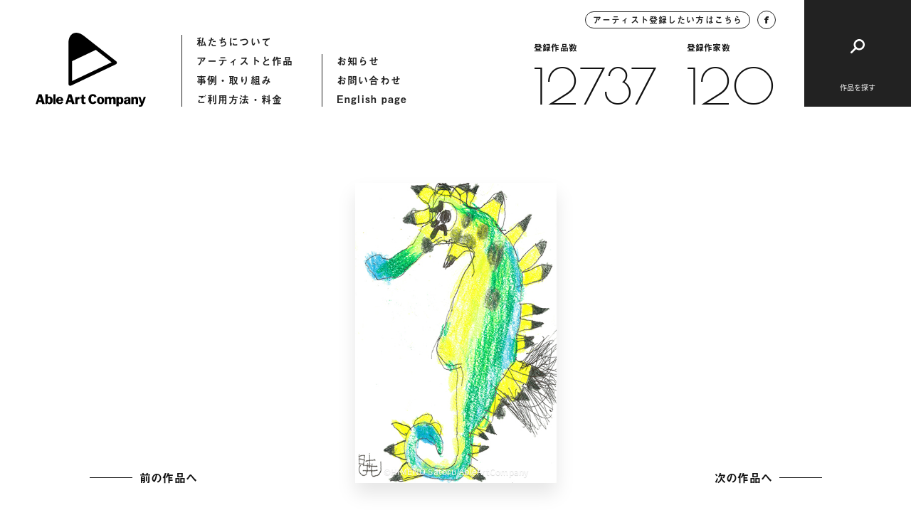

--- FILE ---
content_type: text/html; charset=UTF-8
request_url: https://ableartcom.jp/00111_00039/
body_size: 8344
content:
<!doctype html>
<html>
<head>
  	<meta charset="UTF-8">
	<meta name="viewport" content="width=device-width, initial-scale=1">
	<meta name="format-detection" content="telephone=no">
		<title>00111_00039「タツノオトシゴ」 | Able Art Company</title>
	<meta property="og:title" content="00111_00039「タツノオトシゴ」 | Able Art Company">
	<meta property="og:type" content="article">
	<meta property="og:url" content="https://ableartcom.jp/00111_00039/">
	<meta property="og:image" content="https://ableartcom.jp/wp-content/uploads/2021/02/x-img16110.jpg">
	<meta name="description" content="エイブルアート・カンパニーは、障害のある人のアートを、デザインを通して社会に発信する組織です。カンパニーアーティストの作品も公開しています。">
	<meta property="og:locale" content="ja_JP">
	<meta property="og:type" content="article">
	<meta property="og:title" content="00111_00039「タツノオトシゴ」 | Able Art Company">
	<meta property="og:description" content="エイブルアート・カンパニーは、障害のある人のアートを、デザインを通して社会に発信する組織です。カンパニーアーティストの作品も公開しています。">
	<meta property="og:site_name" content="Able Art Company">
	<meta name="twitter:card" content="summary">
	<meta name="twitter:description" content="エイブルアート・カンパニーは、障害のある人のアートを、デザインを通して社会に発信する組織です。カンパニーアーティストの作品も公開しています。">
	<meta name="twitter:title" content="00111_00039「タツノオトシゴ」 | Able Art Company">
	<meta name="twitter:image" content="https://ableartcom.jp/wp-content/uploads/2021/02/x-img16110.jpg">
	<link href="https://ableartcom.jp/wp-content/themes/ableart/assets/img/icon/icon.png" rel="apple-touch-icon" sizes="180x180">
	<link rel="shortcut icon" href="https://ableartcom.jp/wp-content/themes/ableart/assets/img/icon/icon.png">
	<script>
	(function(d) {
		var config = {
			kitId: 'rgw8uwr',
			scriptTimeout: 3000,
			async: true
		},
		h=d.documentElement,t=setTimeout(function(){h.className=h.className.replace(/\bwf-loading\b/g,"")+" wf-inactive";},config.scriptTimeout),tk=d.createElement("script"),f=false,s=d.getElementsByTagName("script")[0],a;h.className+=" wf-loading";tk.src='https://use.typekit.net/'+config.kitId+'.js';tk.async=true;tk.onload=tk.onreadystatechange=function(){a=this.readyState;if(f||a&&a!="complete"&&a!="loaded")return;f=true;clearTimeout(t);try{Typekit.load(config)}catch(e){}};s.parentNode.insertBefore(tk,s)
	})(document);
</script>
  <link href="https://fonts.googleapis.com/css2?family=Poiret+One&display=swap" rel="stylesheet">
	<link rel="stylesheet" href="https://ableartcom.jp/wp-content/themes/ableart/assets/css/style.css?20260122-0950">
	<link rel="stylesheet" href="https://ableartcom.jp/wp-content/themes/ableart/assets/slick/slick.css">
	<script type="text/javascript" src="https://ableartcom.jp/wp-content/themes/ableart/assets/js/jquery-3.3.1.min.js"></script>
	<script type="text/javascript" src="https://ableartcom.jp/wp-content/themes/ableart/assets/slick/slick.min.js"></script>
	<script type="text/javascript" src="https://ableartcom.jp/wp-content/themes/ableart/assets/js/layout.js?20260122-0950"></script>
	<link rel='dns-prefetch' href='//s.w.org' />
<link rel="alternate" type="application/rss+xml" title="Able Art Company &raquo; 00111_00039「タツノオトシゴ」 のコメントのフィード" href="https://ableartcom.jp/00111_00039/feed/" />
		<script type="text/javascript">
			window._wpemojiSettings = {"baseUrl":"https:\/\/s.w.org\/images\/core\/emoji\/13.0.1\/72x72\/","ext":".png","svgUrl":"https:\/\/s.w.org\/images\/core\/emoji\/13.0.1\/svg\/","svgExt":".svg","source":{"concatemoji":"https:\/\/ableartcom.jp\/wp-includes\/js\/wp-emoji-release.min.js?ver=5.6.16"}};
			!function(e,a,t){var n,r,o,i=a.createElement("canvas"),p=i.getContext&&i.getContext("2d");function s(e,t){var a=String.fromCharCode;p.clearRect(0,0,i.width,i.height),p.fillText(a.apply(this,e),0,0);e=i.toDataURL();return p.clearRect(0,0,i.width,i.height),p.fillText(a.apply(this,t),0,0),e===i.toDataURL()}function c(e){var t=a.createElement("script");t.src=e,t.defer=t.type="text/javascript",a.getElementsByTagName("head")[0].appendChild(t)}for(o=Array("flag","emoji"),t.supports={everything:!0,everythingExceptFlag:!0},r=0;r<o.length;r++)t.supports[o[r]]=function(e){if(!p||!p.fillText)return!1;switch(p.textBaseline="top",p.font="600 32px Arial",e){case"flag":return s([127987,65039,8205,9895,65039],[127987,65039,8203,9895,65039])?!1:!s([55356,56826,55356,56819],[55356,56826,8203,55356,56819])&&!s([55356,57332,56128,56423,56128,56418,56128,56421,56128,56430,56128,56423,56128,56447],[55356,57332,8203,56128,56423,8203,56128,56418,8203,56128,56421,8203,56128,56430,8203,56128,56423,8203,56128,56447]);case"emoji":return!s([55357,56424,8205,55356,57212],[55357,56424,8203,55356,57212])}return!1}(o[r]),t.supports.everything=t.supports.everything&&t.supports[o[r]],"flag"!==o[r]&&(t.supports.everythingExceptFlag=t.supports.everythingExceptFlag&&t.supports[o[r]]);t.supports.everythingExceptFlag=t.supports.everythingExceptFlag&&!t.supports.flag,t.DOMReady=!1,t.readyCallback=function(){t.DOMReady=!0},t.supports.everything||(n=function(){t.readyCallback()},a.addEventListener?(a.addEventListener("DOMContentLoaded",n,!1),e.addEventListener("load",n,!1)):(e.attachEvent("onload",n),a.attachEvent("onreadystatechange",function(){"complete"===a.readyState&&t.readyCallback()})),(n=t.source||{}).concatemoji?c(n.concatemoji):n.wpemoji&&n.twemoji&&(c(n.twemoji),c(n.wpemoji)))}(window,document,window._wpemojiSettings);
		</script>
		<style type="text/css">
img.wp-smiley,
img.emoji {
	display: inline !important;
	border: none !important;
	box-shadow: none !important;
	height: 1em !important;
	width: 1em !important;
	margin: 0 .07em !important;
	vertical-align: -0.1em !important;
	background: none !important;
	padding: 0 !important;
}
</style>
	<link rel='stylesheet' id='wp-block-library-css'  href='https://ableartcom.jp/wp-includes/css/dist/block-library/style.min.css?ver=5.6.16' type='text/css' media='all' />
<link rel='stylesheet' id='wp-pagenavi-css'  href='https://ableartcom.jp/wp-content/plugins/wp-pagenavi/pagenavi-css.css?ver=2.70' type='text/css' media='all' />
<link rel="https://api.w.org/" href="https://ableartcom.jp/wp-json/" /><link rel="alternate" type="application/json" href="https://ableartcom.jp/wp-json/wp/v2/posts/34867" /><link rel="EditURI" type="application/rsd+xml" title="RSD" href="https://ableartcom.jp/xmlrpc.php?rsd" />
<link rel="wlwmanifest" type="application/wlwmanifest+xml" href="https://ableartcom.jp/wp-includes/wlwmanifest.xml" /> 
<meta name="generator" content="WordPress 5.6.16" />
<link rel="canonical" href="https://ableartcom.jp/00111_00039/" />
<link rel='shortlink' href='https://ableartcom.jp/?p=34867' />
<link rel="alternate" type="application/json+oembed" href="https://ableartcom.jp/wp-json/oembed/1.0/embed?url=https%3A%2F%2Fableartcom.jp%2F00111_00039%2F" />
<link rel="alternate" type="text/xml+oembed" href="https://ableartcom.jp/wp-json/oembed/1.0/embed?url=https%3A%2F%2Fableartcom.jp%2F00111_00039%2F&#038;format=xml" />
</head>
<body data-rsssl=1>
<header class="underpage">
<div class="header_inner">
	<div class="header_hummenu">
		<button id="humMenuButton" class="hum_menu_button">
			<span></span>
			<span></span>
		</button>
	</div>
	<div class="header_left">
		<a class="logo" href="https://ableartcom.jp/"></a>
		<nav>
			<ul>
				<li><a href="https://ableartcom.jp/about">私たちについて</a></li>
				<li><a href="https://ableartcom.jp/artist">アーティストと作品</a></li>
				<li><a href="https://ableartcom.jp/usecase">事例・取り組み</a></li>
				<li><a href="https://ableartcom.jp/guide">ご利用方法・料金</a></li>
			</ul>
			<ul>
				<li><a href="https://ableartcom.jp/information">お知らせ</a></li>
				<li><a href="https://ableartcom.jp/contact">お問い合わせ</a></li>
				<li><a href="https://ableartcom.jp/en/aboutus">English page</a></li>
			</ul>
		</nav>
	</div><!-- header_left -->
	<div class="header_right">
		<div class="data">
			<div class="btn_round">
				<a class="inquiry" href="https://ableartcom.jp/for-artist">アーティスト登録したい方はこちら</a>
				<a class="facebook" target="_blank" href="https://www.facebook.com/ableartcompany">
					<img src="https://ableartcom.jp/wp-content/themes/ableart/assets/img/common/h_fb.svg">
				</a>
			</div>
			<div class="count">
								<div class="count_item">
					<span class="ttl">登録作品数</span>
					<a href="https://ableartcom.jp/work" class="font_en">12737</a>
				</div>
								<div class="count_item">
					<span class="ttl">登録作家数</span>
					<a href="https://ableartcom.jp/artist" class="font_en">120</a>
				</div>
			</div>
		</div>
		<div class="btn_search">
			<button id="btnSearch"><span class="ttl">作品を探す</span></button>
		</div>
	</div><!-- header_right -->
</div><!-- header_inner -->
</header>
  <article id="workDetail" class="page-work-detail underpage loading">
	<div class="comp-loading-bar"><span></span></div>
	<section class="section-main">
		<div class="section_inner">
			<div class="work_main">
				<div class="comp-arrow-button back">
          <a id="previousLink" style="opacity: 0; pointer-events: none;" href="javascript:void(0);"><span class="text">前の作品へ</span><span class="line"></span></a>
				</div>
				<div class="work_thumb">
					<div id="mainImgBox" class="img_box">
                          <img
                id="mainImg" class="blur"
                src="https://ableartcom.jp/wp-content/uploads/2021/02/x-img16110.jpg"
                srcset="https://ableartcom.jp/wp-content/uploads/2021/02/x-img16110.jpg 1440w, https://ableartcom.jp/wp-content/uploads/2021/02/x-img16110.jpg 768w, https://ableartcom.jp/wp-content/uploads/2021/02/x-img16110.jpg 2048w" sizes="(max-width: 600px) 100vw, 600px"
              >
			         													<span id="credit" class="credit">©HIMENO Satoru/AbleArtCompany</span>
											</div>
				</div>
				<div class="comp-arrow-button next">
          <a id="nextLink" style="opacity: 0; pointer-events: none;" href="javascript:void(0);"><span class="text">次の作品へ</span><span class="line"></span></a>
				</div>
			</div><!-- work_main -->
		</div><!-- section_inner -->
	</section>
	<section class="section-work-detail">
		<div class="section_inner">
			<div class="work_info_flex">
				<div class="work_detail">
					<div class="detail_item">
						<span class="detail_ttl">作品データ</span>
						<div class="detail_content">
							<h1 class="work_id">作品ID：00111_00039「タツノオトシゴ」</h1>
							<p>2011年 148×100mm ペン、色鉛筆、紙</p>
						</div>
					</div>
          				</div><!-- work_detail -->
				<div class="artist_detail">
										<span class="artist_thumb" style="background-image: url(https://ableartcom.jp/wp-content/uploads/2021/01/0111_himeno.jpg)"></span>
					<div class="artist_info">
						<span class="info_ttl">アーティスト</span>
						<h2 class="artist_name">
							<span class="name_en">HIMENO Satoru</span>
							<span class="name_ja">姫野 暁</span>
						</h2>
						<a class="link_txt" href="https://ableartcom.jp/himeno-satoru/">アーティストのページへ</a>
					</div>
				</div><!-- artist_detail -->
			</div><!-- work_info_flex -->
		</div><!-- section_inner -->
	</section>
	<section class="section-contact comp-section-contact">
	<div class="section_inner">
		<h2 class="contact_ttl">作品使用についてのお問い合わせ</h2>
		<p class="contact_desc"><span>作品の使用を希望される企業の方は</span><span>こちらからお気軽にお問い合わせください。</span></p>
		<div class="contact_button">
			<a href="https://ableartcom.jp//contact"><span>お問い合わせ</span></a>
		</div>
	</div><!-- section_inner -->
</section>
  <section class="section-artist comp-section-artist-link border">
	<div class="section_inner">
		<div class="comp-section-title">
			<h2 class="title">
				<span>関連するアーティスト</span>
			</h2>
			<div class="comp-arrow-button">
				<a href="https://ableartcom.jp/artist">
					<span class="text">アーティスト一覧へ</span>
					<span class="line"></span>
				</a>
			</div>
		</div><!-- comp-section-title -->
		<div class="artist_wrap flex_column2">
			
					<div class="artist_item flex_item effect delayed_effect">
						<div class="img_wrap">
							<a href="https://ableartcom.jp/yoshimura-masaki/" class="img_box" style="background-image: url(https://ableartcom.jp/wp-content/uploads/2020/11/yoshimura12a.jpg);"></a>
						</div>
						<div class="txt_wrap">
							<a href="https://ableartcom.jp/yoshimura-masaki/">
								<span class="name_en">YOSHIMURA Masaki</span>
								<span class="name_ja">吉村 昌紀</span>
							</a>
						</div>
					</div>
					<div class="artist_item flex_item effect delayed_effect">
						<div class="img_wrap">
							<a href="https://ableartcom.jp/otsuki-syuhei/" class="img_box" style="background-image: url(https://ableartcom.jp/wp-content/uploads/2021/01/0041_0086.jpg);"></a>
						</div>
						<div class="txt_wrap">
							<a href="https://ableartcom.jp/otsuki-syuhei/">
								<span class="name_en">OTSUKI Syuhei</span>
								<span class="name_ja">大槻 修平</span>
							</a>
						</div>
					</div>		</div><!-- artist_wrap -->
		<div class="comp-arrow-button sp_lower_button">
			<a href="https://ableartcom.jp/artist">
				<span class="text">アーティスト一覧へ</span>
				<span class="line"></span>
			</a>
		</div>
	</div><!-- section_inner -->
</section>
	<section class="section-browse-history comp-section-browse-history">
	<div class="section_inner">
		<div class="comp-section-title white">
			<h2 class="title">
				<span>最近見たアーティストと作品</span>
			</h2>
		</div><!-- comp-section-title -->
		<div class="works-list-col5">
			<p class="no_entry">閲覧履歴はありません</p>		</div><!-- works-list-col5 -->
	</div>
</section>
</article>
<script type="text/javascript">
var currentURL = decodeURI(location.href);
var urlBox = [];
urlBox[0] = "https://ableartcom.jp/00111_00167/";
urlBox[1] = "https://ableartcom.jp/00111_00168/";
urlBox[2] = "https://ableartcom.jp/00111_00169/";
urlBox[3] = "https://ableartcom.jp/00111_00170/";
urlBox[4] = "https://ableartcom.jp/00111_00171/";
urlBox[5] = "https://ableartcom.jp/00111_00172/";
urlBox[6] = "https://ableartcom.jp/00111_00173/";
urlBox[7] = "https://ableartcom.jp/00111_00174/";
urlBox[8] = "https://ableartcom.jp/00111_00175/";
urlBox[9] = "https://ableartcom.jp/00111_00176/";
urlBox[10] = "https://ableartcom.jp/00111_00038/";
urlBox[11] = "https://ableartcom.jp/00111_00044/";
urlBox[12] = "https://ableartcom.jp/00111_00045/";
urlBox[13] = "https://ableartcom.jp/00111_00053/";
urlBox[14] = "https://ableartcom.jp/00111_00055/";
urlBox[15] = "https://ableartcom.jp/00111_00056/";
urlBox[16] = "https://ableartcom.jp/00111_00057/";
urlBox[17] = "https://ableartcom.jp/00111_00058/";
urlBox[18] = "https://ableartcom.jp/00111_00059/";
urlBox[19] = "https://ableartcom.jp/00111_00060/";
urlBox[20] = "https://ableartcom.jp/00111_00062/";
urlBox[21] = "https://ableartcom.jp/00111_00063/";
urlBox[22] = "https://ableartcom.jp/00111_00064/";
urlBox[23] = "https://ableartcom.jp/00111_00065/";
urlBox[24] = "https://ableartcom.jp/00111_00081/";
urlBox[25] = "https://ableartcom.jp/00111_00086/";
urlBox[26] = "https://ableartcom.jp/00111_00089/";
urlBox[27] = "https://ableartcom.jp/00111_00093/";
urlBox[28] = "https://ableartcom.jp/00111_00108/";
urlBox[29] = "https://ableartcom.jp/00111_00113/";
urlBox[30] = "https://ableartcom.jp/00111_00165/";
urlBox[31] = "https://ableartcom.jp/00111_00166/";
urlBox[32] = "https://ableartcom.jp/00111_00001/";
urlBox[33] = "https://ableartcom.jp/00111_00002/";
urlBox[34] = "https://ableartcom.jp/00111_00003/";
urlBox[35] = "https://ableartcom.jp/00111_00004/";
urlBox[36] = "https://ableartcom.jp/00111_00005/";
urlBox[37] = "https://ableartcom.jp/00111_00006/";
urlBox[38] = "https://ableartcom.jp/00111_00007/";
urlBox[39] = "https://ableartcom.jp/00111_00008/";
urlBox[40] = "https://ableartcom.jp/00111_00009/";
urlBox[41] = "https://ableartcom.jp/00111_00010/";
urlBox[42] = "https://ableartcom.jp/00111_00011/";
urlBox[43] = "https://ableartcom.jp/00111_00012/";
urlBox[44] = "https://ableartcom.jp/00111_00013/";
urlBox[45] = "https://ableartcom.jp/00111_00014/";
urlBox[46] = "https://ableartcom.jp/00111_00015/";
urlBox[47] = "https://ableartcom.jp/00111_00016/";
urlBox[48] = "https://ableartcom.jp/00111_00017/";
urlBox[49] = "https://ableartcom.jp/00111_00018/";
urlBox[50] = "https://ableartcom.jp/00111_00019/";
urlBox[51] = "https://ableartcom.jp/00111_00020/";
urlBox[52] = "https://ableartcom.jp/00111_00021/";
urlBox[53] = "https://ableartcom.jp/00111_00022/";
urlBox[54] = "https://ableartcom.jp/00111_00023/";
urlBox[55] = "https://ableartcom.jp/00111_00024/";
urlBox[56] = "https://ableartcom.jp/00111_00025/";
urlBox[57] = "https://ableartcom.jp/00111_00026/";
urlBox[58] = "https://ableartcom.jp/00111_00027/";
urlBox[59] = "https://ableartcom.jp/00111_00028/";
urlBox[60] = "https://ableartcom.jp/00111_00029/";
urlBox[61] = "https://ableartcom.jp/00111_00030/";
urlBox[62] = "https://ableartcom.jp/00111_00031/";
urlBox[63] = "https://ableartcom.jp/00111_00032/";
urlBox[64] = "https://ableartcom.jp/00111_00033/";
urlBox[65] = "https://ableartcom.jp/00111_00034/";
urlBox[66] = "https://ableartcom.jp/00111_00035/";
urlBox[67] = "https://ableartcom.jp/00111_00036/";
urlBox[68] = "https://ableartcom.jp/00111_00037/";
urlBox[69] = "https://ableartcom.jp/00111_00039/";
urlBox[70] = "https://ableartcom.jp/00111_00040/";
urlBox[71] = "https://ableartcom.jp/00111_00041/";
urlBox[72] = "https://ableartcom.jp/00111_00042/";
urlBox[73] = "https://ableartcom.jp/00111_00043/";
urlBox[74] = "https://ableartcom.jp/00111_00046/";
urlBox[75] = "https://ableartcom.jp/00111_00047/";
urlBox[76] = "https://ableartcom.jp/00111_00048/";
urlBox[77] = "https://ableartcom.jp/00111_00049/";
urlBox[78] = "https://ableartcom.jp/00111_00050/";
urlBox[79] = "https://ableartcom.jp/00111_00051/";
urlBox[80] = "https://ableartcom.jp/00111_00052/";
urlBox[81] = "https://ableartcom.jp/00111_00054/";
urlBox[82] = "https://ableartcom.jp/00111_00061/";
urlBox[83] = "https://ableartcom.jp/00111_00066/";
urlBox[84] = "https://ableartcom.jp/00111_00067/";
urlBox[85] = "https://ableartcom.jp/00111_00068/";
urlBox[86] = "https://ableartcom.jp/00111_00069/";
urlBox[87] = "https://ableartcom.jp/00111_00070/";
urlBox[88] = "https://ableartcom.jp/00111_00071/";
urlBox[89] = "https://ableartcom.jp/00111_00072/";
urlBox[90] = "https://ableartcom.jp/00111_00073/";
urlBox[91] = "https://ableartcom.jp/00111_00074/";
urlBox[92] = "https://ableartcom.jp/00111_00075/";
urlBox[93] = "https://ableartcom.jp/00111_00076/";
urlBox[94] = "https://ableartcom.jp/00111_00077/";
urlBox[95] = "https://ableartcom.jp/00111_00078/";
urlBox[96] = "https://ableartcom.jp/00111_00079/";
urlBox[97] = "https://ableartcom.jp/00111_00080/";
urlBox[98] = "https://ableartcom.jp/00111_00082/";
urlBox[99] = "https://ableartcom.jp/00111_00083/";
urlBox[100] = "https://ableartcom.jp/00111_00084/";
urlBox[101] = "https://ableartcom.jp/00111_00085/";
urlBox[102] = "https://ableartcom.jp/00111_00087/";
urlBox[103] = "https://ableartcom.jp/00111_00088/";
urlBox[104] = "https://ableartcom.jp/00111_00090/";
urlBox[105] = "https://ableartcom.jp/00111_00091/";
urlBox[106] = "https://ableartcom.jp/00111_00092/";
urlBox[107] = "https://ableartcom.jp/00111_00094/";
urlBox[108] = "https://ableartcom.jp/00111_00095/";
urlBox[109] = "https://ableartcom.jp/00111_00096/";
urlBox[110] = "https://ableartcom.jp/00111_00097/";
urlBox[111] = "https://ableartcom.jp/00111_00098/";
urlBox[112] = "https://ableartcom.jp/00111_00099/";
urlBox[113] = "https://ableartcom.jp/00111_00100/";
urlBox[114] = "https://ableartcom.jp/00111_00101/";
urlBox[115] = "https://ableartcom.jp/00111_00102/";
urlBox[116] = "https://ableartcom.jp/00111_00103/";
urlBox[117] = "https://ableartcom.jp/00111_00104/";
urlBox[118] = "https://ableartcom.jp/00111_00105/";
urlBox[119] = "https://ableartcom.jp/00111_00106/";
urlBox[120] = "https://ableartcom.jp/00111_00107/";
urlBox[121] = "https://ableartcom.jp/00111_00109/";
urlBox[122] = "https://ableartcom.jp/00111_00110/";
urlBox[123] = "https://ableartcom.jp/00111_00111/";
urlBox[124] = "https://ableartcom.jp/00111_00112/";
urlBox[125] = "https://ableartcom.jp/00111_00114/";
urlBox[126] = "https://ableartcom.jp/00111_00115/";
urlBox[127] = "https://ableartcom.jp/00111_00116/";
urlBox[128] = "https://ableartcom.jp/00111_00117/";
urlBox[129] = "https://ableartcom.jp/00111_00118/";
urlBox[130] = "https://ableartcom.jp/00111_00119/";
urlBox[131] = "https://ableartcom.jp/00111_00120/";
urlBox[132] = "https://ableartcom.jp/00111_00121/";
urlBox[133] = "https://ableartcom.jp/00111_00122/";
urlBox[134] = "https://ableartcom.jp/00111_00123/";
urlBox[135] = "https://ableartcom.jp/00111_00124/";
urlBox[136] = "https://ableartcom.jp/00111_00125/";
urlBox[137] = "https://ableartcom.jp/00111_00126/";
urlBox[138] = "https://ableartcom.jp/00111_00127/";
urlBox[139] = "https://ableartcom.jp/00111_00128/";
urlBox[140] = "https://ableartcom.jp/00111_00129/";
urlBox[141] = "https://ableartcom.jp/00111_00130/";
urlBox[142] = "https://ableartcom.jp/00111_00131/";
urlBox[143] = "https://ableartcom.jp/00111_00132/";
urlBox[144] = "https://ableartcom.jp/00111_00133/";
urlBox[145] = "https://ableartcom.jp/00111_00134/";
urlBox[146] = "https://ableartcom.jp/00111_00135/";
urlBox[147] = "https://ableartcom.jp/00111_00136/";
urlBox[148] = "https://ableartcom.jp/00111_00137/";
urlBox[149] = "https://ableartcom.jp/00111_00138/";
urlBox[150] = "https://ableartcom.jp/00111_00139/";
urlBox[151] = "https://ableartcom.jp/00111_00140/";
urlBox[152] = "https://ableartcom.jp/00111_00141/";
urlBox[153] = "https://ableartcom.jp/00111_00142/";
urlBox[154] = "https://ableartcom.jp/00111_00143/";
urlBox[155] = "https://ableartcom.jp/00111_00144/";
urlBox[156] = "https://ableartcom.jp/00111_00145/";
urlBox[157] = "https://ableartcom.jp/00111_00146/";
urlBox[158] = "https://ableartcom.jp/00111_00147/";
urlBox[159] = "https://ableartcom.jp/00111_00148/";
urlBox[160] = "https://ableartcom.jp/00111_00149/";
urlBox[161] = "https://ableartcom.jp/00111_00150/";
urlBox[162] = "https://ableartcom.jp/00111_00151/";
urlBox[163] = "https://ableartcom.jp/00111_00152/";
urlBox[164] = "https://ableartcom.jp/00111_00153/";
urlBox[165] = "https://ableartcom.jp/00111_00154/";
urlBox[166] = "https://ableartcom.jp/00111_00155/";
urlBox[167] = "https://ableartcom.jp/00111_00156/";
urlBox[168] = "https://ableartcom.jp/00111_00157/";
urlBox[169] = "https://ableartcom.jp/00111_00158/";
urlBox[170] = "https://ableartcom.jp/00111_00159/";
urlBox[171] = "https://ableartcom.jp/00111_00160/";
urlBox[172] = "https://ableartcom.jp/00111_00161/";
urlBox[173] = "https://ableartcom.jp/00111_00162/";
urlBox[174] = "https://ableartcom.jp/00111_00163/";
urlBox[175] = "https://ableartcom.jp/00111_00164/";
  var currentNum = urlBox.indexOf(currentURL);
  var previousNum = currentNum - 1;
  var nextNum = currentNum + 1;
  console.log('currentURL:' + currentURL);
  console.log('currentNum:' + currentNum);
  if(urlBox[previousNum] != undefined && urlBox[previousNum].length > 1){
    $('#previousLink').attr('href', urlBox[previousNum]);
    $('#previousLink').attr('style', '');
  }
  if(urlBox[nextNum] != undefined && urlBox[nextNum].length > 1){
    $('#nextLink').attr('href', urlBox[nextNum]);
    $('#nextLink').attr('style', '');
  }
</script>
<div id="fixedHeader" class="comp-fixed-header">
	<div class="header_inner">
		<div class="header_left">
			<a class="logo" href="https://ableartcom.jp/"></a>
			<nav>
				<ul>
					<li><a href="https://ableartcom.jp/about">私たちについて</a></li>
					<li><a href="https://ableartcom.jp/artist">アーティストと作品</a></li>
					<li><a href="https://ableartcom.jp/usecase">作品の使用事例</a></li>
					<li><a href="https://ableartcom.jp/guide">ご利用方法・料金</a></li>
				</ul>
				<ul>
					<li><a href="https://ableartcom.jp/information">お知らせ</a></li>
					<li><a href="https://ableartcom.jp/contact">お問い合わせ</a></li>
					<li><a href="https://ableartcom.jp/en/aboutus">English page</a></li>
				</ul>
			</nav>
		</div><!-- header_left -->
		<div class="header_right">
			<div class="data">
				<div class="btn_round">
					<a class="inquiry" href="https://ableartcom.jp/for-artist">アーティスト登録したい方はこちら</a>
					<a class="facebook" target="_blank" href="https://www.facebook.com/ableartcompany">
						<img src="https://ableartcom.jp/wp-content/themes/ableart/assets/img/common/h_fb.svg">
					</a>
				</div>
			</div>
			<div class="btn_search">
				<button id="btnSearch02"></button>
			</div>
		</div><!-- header_right -->
	</div><!-- header_inner -->
</div><!-- comp-fixed-header -->
<div id="searchHummenu" class="search-hummenu">
	<button id="humClose" class="hum_close"></button>
	<span class="hum_sp_ttl">作品を探す</span>
	<div class="search_inner">
		<div class="height_adjust"></div>
		<div class="content">
			<div class="search_upper flex_column2">
				<div class="search_box flex_item fade_box">
					<button class="search_ttl"><span>モチーフ</span></button>
					<div class="search_toggle">
						<div class="toggle_inner">
							<div class="search_item">
  <a class="parent" href="https://ableartcom.jp//category/people/">人物</a>
</div>
<div class="search_item">
  <a class="parent" href="https://ableartcom.jp//category/food/">食べ物</a>
</div>
<div class="search_item">
  <a class="parent" href="https://ableartcom.jp//category/typography/">文字</a>
</div>
<div class="search_item">
  <a class="parent" href="https://ableartcom.jp//category/animal/">動物(生き物)</a>
  <div class="child">
    <a href="https://ableartcom.jp/category/animal/bird/">鳥</a>
    <a href="https://ableartcom.jp/category/animal/cat/">猫</a>
    <a href="https://ableartcom.jp/category/animal/other-animal/">その他の動物</a>
  </div>
</div>
<div class="search_item">
  <a class="parent" href="https://ableartcom.jp/category/animal/nature-scene">自然・風景</a>
  <div class="child">
    <a href="https://ableartcom.jp/category/animal/nature-scene/flower">花</a>
    <a href="https://ableartcom.jp/category/animal/nature-scene/plant">植物</a>
    <a href="https://ableartcom.jp/category/animal/nature-scene/scene">風景</a>
    <a href="https://ableartcom.jp/category/animal/nature-scene/other-scene">その他の風景</a>
  </div>
</div>
<div class="search_item">
  <a class="parent" href="https://ableartcom.jp/category/season/">季節</a>
  <div class="child">
    <a href="https://ableartcom.jp/category/season/spring">春</a>
    <a href="https://ableartcom.jp/category/season/summer">夏</a>
    <a href="https://ableartcom.jp/category/season/autumn">秋</a>
    <a href="https://ableartcom.jp/category/season/winter">冬</a>
  </div>
</div>
						</div>
					</div><!-- search_toggle -->
				</div><!-- search_box -->
				<div class="search_box flex_item fade_box">
					<button class="search_ttl"><span>イメージ・画風</span></button>
					<div class="search_toggle">
						<div class="toggle_inner">
							<div class="search_item">
  <a class="parent" href="https://ableartcom.jp/image/abstract/">抽象</a>
</div>
<div class="search_item">
  <a class="parent" href="https://ableartcom.jp/image/cute">キュート</a>
</div>
<div class="search_item">
  <a class="parent" href="https://ableartcom.jp/image/line">線画</a>
</div>
<div class="search_item">
  <a class="parent" href="https://ableartcom.jp/image/fantasic">ファンタジック</a>
</div>
<div class="search_item">
  <a class="parent" href="https://ableartcom.jp/image/pop">ポップ</a>
</div>
<div class="search_item">
  <a class="parent" href="https://ableartcom.jp/image/stylish">スタイリッシュ</a>
</div>
<div class="search_item column4">
  <a class="parent" href="https://ableartcom.jp/image/colorful">カラフル</a>
</div>
<div class="search_item column4">
  <a class="parent" href="https://ableartcom.jp/image/warm-colors">暖色</a>
</div>
<div class="search_item column4">
  <a class="parent" href="https://ableartcom.jp/image/cool-colors">寒色</a>
</div>
<div class="search_item column4">
  <a class="parent" href="https://ableartcom.jp/image/monotone">モノトーン</a>
</div>
						</div>
					</div><!-- search_toggle -->
				</div><!-- search_box -->
			</div><!-- search_upper -->
			<div class="search_middle">
				<div class="search_box flex_item fade_box">
					<button class="search_ttl"><span>都道府県(出身・在住など)</span></button>
					<div class="search_toggle">
						<div class="toggle_inner">
							<div class="pref_list">
								<a href="https://ableartcom.jp/birth-place/hokkaido">北海道</a>
<a href="https://ableartcom.jp/birth-place/aomori">青森県</a>
<a href="https://ableartcom.jp/birth-place/iwate">岩手県</a>
<a href="https://ableartcom.jp/birth-place/miyagi">宮城県</a>
<a href="https://ableartcom.jp/birth-place/akita">秋田県</a>
<a href="https://ableartcom.jp/birth-place/yamagata">山形県</a>
<a href="https://ableartcom.jp/birth-place/fukushima">福島県</a>
<a href="https://ableartcom.jp/birth-place/ibaraki">茨城県</a>
<a href="https://ableartcom.jp/birth-place/tochigi">栃木県</a>
<a href="https://ableartcom.jp/birth-place/gunma">群馬県</a>
<a href="https://ableartcom.jp/birth-place/saitama">埼玉県</a>
<a href="https://ableartcom.jp/birth-place/chiba">千葉県</a>
<a href="https://ableartcom.jp/birth-place/tokyo">東京都</a>
<a href="https://ableartcom.jp/birth-place/kanagawa">神奈川県</a>
<a href="https://ableartcom.jp/birth-place/niigata">新潟県</a>
<a href="https://ableartcom.jp/birth-place/toyama">富山県</a>
<a href="https://ableartcom.jp/birth-place/ishikawa">石川県</a>
<a href="https://ableartcom.jp/birth-place/fukui">福井県</a>
<a href="https://ableartcom.jp/birth-place/yamanashi">山梨県</a>
<a href="https://ableartcom.jp/birth-place/nagano">長野県</a>
<a href="https://ableartcom.jp/birth-place/gifu">岐阜県</a>
<a href="https://ableartcom.jp/birth-place/shizuoka">静岡県</a>
<a href="https://ableartcom.jp/birth-place/aichi">愛知県</a>
<a href="https://ableartcom.jp/birth-place/mie">三重県</a>
<a href="https://ableartcom.jp/birth-place/shiga">滋賀県</a>
<a href="https://ableartcom.jp/birth-place/kyoto">京都府</a>
<a href="https://ableartcom.jp/birth-place/osaka">大阪府</a>
<a href="https://ableartcom.jp/birth-place/hyogo">兵庫県</a>
<a href="https://ableartcom.jp/birth-place/nara">奈良県</a>
<a href="https://ableartcom.jp/birth-place/wakayama">和歌山県</a>
<a href="https://ableartcom.jp/birth-place/tottori">鳥取県</a>
<a href="https://ableartcom.jp/birth-place/shimane">島根県</a>
<a href="https://ableartcom.jp/birth-place/okayama">岡山県</a>
<a href="https://ableartcom.jp/birth-place/hiroshima">広島県</a>
<a href="https://ableartcom.jp/birth-place/yamaguchi">山口県</a>
<a href="https://ableartcom.jp/birth-place/tokushima">徳島県</a>
<a href="https://ableartcom.jp/birth-place/kagawa">香川県</a>
<a href="https://ableartcom.jp/birth-place/ehime">愛媛県</a>
<a href="https://ableartcom.jp/birth-place/kochi">高知県</a>
<a href="https://ableartcom.jp/birth-place/fukuoka">福岡県</a>
<a href="https://ableartcom.jp/birth-place/saga">佐賀県</a>
<a href="https://ableartcom.jp/birth-place/nagasaki">長崎県</a>
<a href="https://ableartcom.jp/birth-place/kumamoto">熊本県</a>
<a href="https://ableartcom.jp/birth-place/oita">大分県</a>
<a href="https://ableartcom.jp/birth-place/miyazaki">宮崎県</a>
<a href="https://ableartcom.jp/birth-place/kagoshima">鹿児島県</a>
<a href="https://ableartcom.jp/birth-place/okinawa">沖縄県</a>
							</div>
						</div>
					</div><!-- search_toggle -->
				</div><!-- search_box -->
			</div><!-- search_middle -->
			<div class="search_lower">
				<div class="keyword_flex fade_box">
					<span class="key_ttl">キーワードから探す</span>
					<div id="headerSearchButton" class="key_input function-search">
						<input type="text" name="keyword" placeholder="キーワードを入れて検索">
						<button id="" class="search_submit">検索</button>
					</div>
				</div>
				<div class="links_wrap fade_box">
					<div class="comp-arrow-button white">
						<a href="https://ableartcom.jp/artist">
							<span class="text">アーティスト一覧へ</span>
							<span class="line"></span>
						</a>
					</div>
					<div class="comp-arrow-button white">
						<a href="https://ableartcom.jp/work">
							<span class="text">作品一覧へ</span>
							<span class="line"></span>
						</a>
					</div>
				</div>
			</div><!-- search_lower -->
		</div><!-- content -->
	</div><!-- search_inner -->
</div><!-- search-hummenu -->
<div id="menuHum" class="menu_hum">
	<button id="humClose2" class="hum_close"></button>
	<div class="search_inner">
		<div class="height_adjust"></div>
		<div class="content">
			<nav>
				<ul class="fade_box">
					<li><a href="https://ableartcom.jp/about">私たちについて</a></li>
					<li><a href="https://ableartcom.jp/artist">アーティストと作品</a></li>
					<li><a href="https://ableartcom.jp/usecase">作品の使用事例</a></li>
					<li><a href="https://ableartcom.jp/guide">ご利用方法・料金</a></li>
				</ul>
				<ul class="fade_box">
					<li><a href="https://ableartcom.jp/information">お知らせ</a></li>
					<li><a href="https://ableartcom.jp/contact">お問い合わせ</a></li>
					<li><a href="https://ableartcom.jp/en/aboutus">English page</a></li>
				</ul>
				<ul class="full fade_box">
					<li><a class="inquiry" href="https://ableartcom.jp/for-artist">アーティスト登録したい方はこちら</a></li>
				</ul>
			</nav>
			<div class="menu_lower">
				<div class="facebook fade_box">
					<a target="_blank" href="https://www.facebook.com/ableartcompany">
						<img src="https://ableartcom.jp/wp-content/themes/ableart/assets/img/common/h_fb.svg">
					</a>
				</div>
				<div class="count fade_box">
					<div class="count_item">
						<span class="ttl">登録作品数</span>
												<a href="https://ableartcom.jp/work" class="font_en">12737</a>
					</div>
					<div class="count_item">
						<span class="ttl">登録作家数</span>
												<a href="https://ableartcom.jp/artist" class="font_en">120</a>
					</div>
				</div>
			</div><!-- menu_lower -->
		</div><!-- content -->
	</div><!-- search_inner -->
</div><!-- menu_hum -->
<footer class="footer">
  <div class="footer_inner">
    <div class="footer_office">
      <span class="ofice_ttl">事務局</span>
              <div class="office_item">
          <span class="title">本部事務局</span>
          <div class="contents">
            <p>〒630-8044<span>奈良県奈良市六条西3-25-4</span><span>一般財団法人たんぽぽの家内</span></p>            <p>Tel：0742-43-7055　Fax：0742-49-5501</p>
          </div>
        </div>
                <div class="office_item">
          <span class="title">東北事務局</span>
          <div class="contents">
            <p>〒980-0011 <span>宮城県仙台市青葉区上杉4-1-50</span></p>
<p>NPO法人エイブル・アート・ジャパン内</p>            <p><p>Tel：070-5328-4208　Fax：022-774-1576</p></p>
          </div>
        </div>
                <div class="office_item">
          <span class="title">東京事務局</span>
          <div class="contents">
            <p>〒108-0074<span>東京都港区高輪2-15-24</span><span>三愛ビル竹館2階203号</span></p>
<p>NPO法人エイブル・アート・ジャパン内</p>            <p><p>Tel：03-6277-2802</p>
          </div>
        </div>
                <div class="office_item">
          <span class="title">関西事務局</span>
          <div class="contents">
            <p>〒639-0231<span>奈良県香芝市下田西 2-8-1</span><span>Good Job! センター香芝内</span></p>            <p>Tel：0745-44-8229　Fax：0745-44-8230</p>
          </div>
        </div>
                <div class="office_item">
          <span class="title">九州事務局</span>
          <div class="contents">
            <p>〒815-0041<span>福岡県福岡市南区野間 3-19-26</span><span>NPO 法人まる内</span></p>            <p>Tel：092-562-8684　Fax：092-562-8688</p>
          </div>
        </div>
            </div><!-- footer_office -->
    <div class="footer_lower">
      <div class="store_link">
        <a target="_blank" href="https://goodjob-online.com/eccube/html/">
          <span>障害のある人とのモノづくり・</span>
          <span>コトづくりから生まれた魅力的な商品</span>
          <span class="img_wrap">
            <img src="https://ableartcom.jp/wp-content/themes/ableart/assets/img/common/store_logo.svg">
          </span>
        </a>
      </div>
      <p class="copyright"><a href="https://ableartcom.jp/privacy-policy">プライバシーポリシー</a>　© Able Art Company</p>
    </div>
  </div><!-- footer_inner -->
  <div id="returnTop" class="return_top">
    <button><span class="line"></span><span class="text">Pagetop</span></button>
  </div>
</footer>
<script type='text/javascript' src='https://ableartcom.jp/wp-includes/js/wp-embed.min.js?ver=5.6.16' id='wp-embed-js'></script>
</body>
</html>


--- FILE ---
content_type: image/svg+xml
request_url: https://ableartcom.jp/wp-content/themes/ableart/assets/img/common/h_search.svg
body_size: 212
content:
<svg xmlns="http://www.w3.org/2000/svg" width="20.009" height="19.981" viewBox="0 0 20.009 19.981">
  <path id="長方形_5" data-name="長方形 5" d="M1355.365,74.6a1.289,1.289,0,0,1,0-1.825l5.557-5.549a7.75,7.75,0,1,1,1.827,1.825l-5.557,5.55a1.294,1.294,0,0,1-1.827,0Zm8.222-15.511a5.172,5.172,0,1,0,3.655-1.512A5.129,5.129,0,0,0,1363.587,59.091Z" transform="translate(-1354.986 -54.998)" fill="#fff"/>
</svg>
